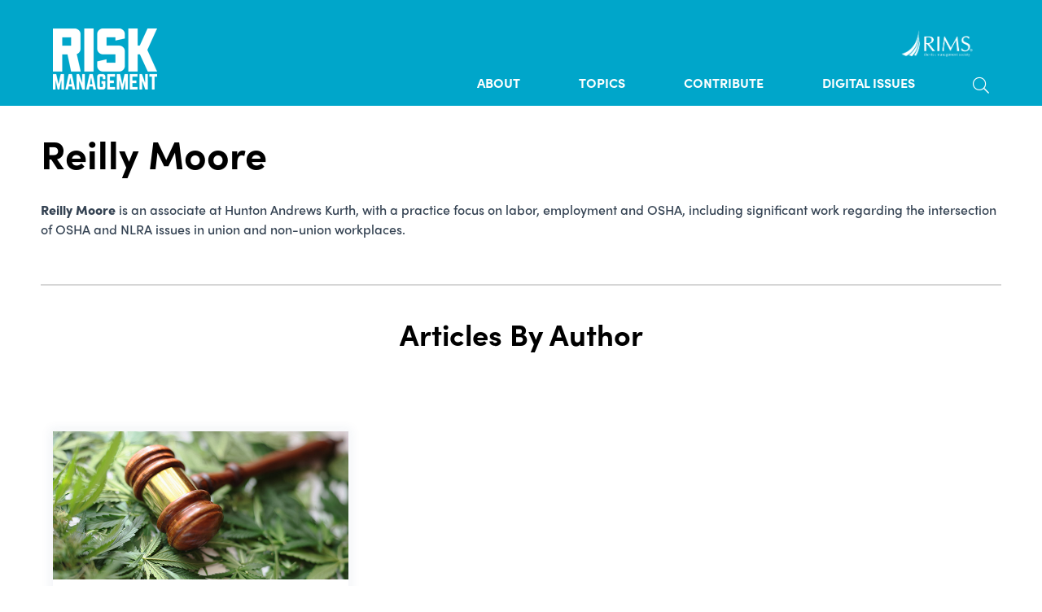

--- FILE ---
content_type: text/html; charset=utf-8
request_url: https://www.rmmagazine.com/author/reilly-moore
body_size: 14814
content:
 <!DOCTYPE html> <html lang="en"> <head> <title>
	Reilly Moore
</title> <meta charset="utf-8" /> <meta name="viewport" content="width=device-width, initial-scale=1, shrink-to-fit=no"> <meta http-equiv="X-UA-Compatible" content="IE=edge,chrome=1" /> <link rel="apple-touch-icon" sizes="180x180" href="/apple-touch-icon.png"> <link rel="icon" type="image/png" sizes="32x32" href="/favicon-32x32.png"> <link rel="icon" type="image/png" sizes="16x16" href="/favicon-16x16.png"> <link rel="manifest" href="/manifest.json"> <link rel="mask-icon" href="/safari-pinned-tab.svg" color="#f84018"> <meta name="theme-color" content="#f84018"> <link href="https://use.typekit.net/pzp2mxi.css" rel="stylesheet" type="text/css"> <link href="/content/dist/magazine/style.min.css?v=In_Pt3L13Qg1" rel="stylesheet" type="text/css" /> <script src="https://ajax.googleapis.com/ajax/libs/jquery/3.3.1/jquery.min.js" type="text/javascript"></script> <script src="https://www.google.com/recaptcha/api.js" async defer></script> <script>
		function onSubmit(token) {
			document.forms[0].submit();
		}
	</script> <script>window.RIMS = {};</script> <meta property="og:title" content="Reilly Moore" /><meta property="og:type" content="website" /><meta property="og:url" content="https://www.rims.org/author-profile/reilly-moore" /><meta property="og:site_name" content="Magazine" /><style type="text/css" media="all">.nav-upper .nav-upper-loggedin-name div[data-sf-role="sf-logged-in-view"] span {
    display: none;
}
.nav-upper .nav-upper-loggedin-name div[data-sf-role="sf-logged-in-view"] a:nth-of-type(2) {
    display: none;
}
#nav .primary-nav .primary-nav-search {
   /* display: none !important; */
}
.home img{
  height:35px;
}</style><script type="text/javascript">
<!-- Google Tag Manager -->
(function(w,d,s,l,i){w[l]=w[l]||[];w[l].push({'gtm.start':
new Date().getTime(),event:'gtm.js'});var f=d.getElementsByTagName(s)[0],
j=d.createElement(s),dl=l!='dataLayer'?'&l='+l:'';j.async=true;j.src=
'https://www.googletagmanager.com/gtm.js?id='+i+dl;f.parentNode.insertBefore(j,f);
})(window,document,'script','dataLayer','GTM-M956LDR');
<!-- End Google Tag Manager -->
</script><script type="text/javascript" src="https://securepubads.g.doubleclick.net/tag/js/gpt.js"></script><script type="text/javascript">

window.googletag = window.googletag || {cmd: []};

googletag.cmd.push(function() {

  var adsizemapping =  googletag.sizeMapping().addSize([992, 0], [[728, 90], [300,600], [300, 250], [1, 1]]).addSize([768, 0], [[728, 90], [300,600], [300, 250], [1, 1]]).addSize([320, 0], [[300,600], [300,250], [320, 50], [1, 1]]).build();

    googletag.defineSlot('/137066826/RMMAG_728x90_Banner', [[728, 90], [320, 50]], 'div-gpt-ad-1623331941986-0').defineSizeMapping(adsizemapping).setCollapseEmptyDiv(true).addService(googletag.pubads());
    googletag.defineSlot('/137066826/RMMAG_728x90_ROS_B', [728, 90], 'div-gpt-ad-1623332214687-0').addService(googletag.pubads());

    googletag.pubads().enableSingleRequest();
    googletag.enableServices();
  });

</script><script type="text/javascript" src="https://www.googletagservices.com/tag/js/gpt.js"></script><script type="text/javascript" src="https://www.googletagmanager.com/gtag/js?id=UA-33850053-1"></script><script type="text/javascript">
  window.dataLayer = window.dataLayer || [];
  function gtag(){dataLayer.push(arguments);}
  gtag('js', new Date());

  gtag('config', 'UA-33850053-1');
</script><meta name="Generator" content="Sitefinity 14.4.8127.0 DX" /><link rel="canonical" href="https://www.rims.org/author-profile/reilly-moore" /></head> <body class="magazine-layout">  <div class="header-advertisement"> <div class="container"> 

<div class="advertisement-banner">
<!-- /137066826/RMMAG_728x90_Banner -->
<div id='div-gpt-ad-1623331941986-0'>
<script>
googletag.cmd.push(function() { googletag.display('div-gpt-ad-1623331941986-0'); });
</script>
</div>
</div>

 </div> </div> <header id="header"> <a href="#main" class="skip-link show-on-focus">Skip to main content</a> <div class="container"> <div class="header-inner"> <div class="header-logo"> <a href="/">


    <a href="/home">
                <img loading="lazy" src="/images/default-source/default-album/logos/risk-management-logo.png?sfvrsn=faa8e135_0" title="risk-management-logo" alt="risk-management-logo"
         
          />

    </a>
</a> </div> <div class="header-nav"> <div class="header-nav-utilities"> 
 <button class="search-toggle js-search-toggle" type="button"><span class="sr-only">Toggle Search</span><span class="fal fa-search"></span></button> <div class="search js-search"> <button type="button" class="close-toggle js-close-search"> <span class="sr-only">Toggle search</span> <span class="fal fa-times"></span> </button> <div class="search-input js-search-form" role="search" data-action="search"> <div class="input-group"> <label for="header-right-search" class="sr-only">Search</label> <input id="header-right-search" class="form-control" name="term" type="search" autocomplete="off" placeholder="Search" aria-label="Search for..." tabindex="-1" /> <span class="input-group-btn"> <button class="btn btn-secondary" type="button" tabindex="-1"><span class="sr-only">Search</span></button> </span> </div> </div> </div> <button type="button" class="nav-toggle js-nav-open"> <span class="sr-only">Toggle navigation</span> </button> </div> <nav id="nav" class="js-nav"> <button type="button" class="nav-toggle-close js-nav-close"> <span class="sr-only">Toggle navigation</span> </button> 
<div class="nav-upper" data-sf-element="Row" data-placeholder-label="Row">
    <div id="ContentUpperTopNavigation_TD5E11A58001_Col00" class="sf_colsIn col-12" data-sf-element="Column 1" data-placeholder-label="Column 1"><ul>
            <li class="home ">
                <a href="/top-nav-group/rims" target="_blank"><img src="/Content/images/rims-logo-top-nav.png" alt="Home" /></a>
            </li>
</ul>



<div class="nav-upper-loggedin-name d-none">
    <div data-sf-role="sf-logged-in-view" style="display: none">
        <span>Logged as </span>
        <a href="https://www.rmmagazine.com/my-profile" data-sf-role="sf-logged-in-name"></a>
        <a href="/author/SignOut/?sf_cntrl_id=ctl00$ContentUpperTopNavigation$TD5E11A58003">Logout</a>
    </div>

    <div data-sf-role="sf-logged-out-view" style="display: none">
        <a href="https://www.rmmagazine.com/login">Login</a>
        <a href="#">Register now</a>
    </div>
</div>

<input type="hidden" data-sf-role="sf-status-json-endpoint-url" value="/rest-api/login-status"/>
<input type="hidden" data-sf-role="sf-allow-windows-sts-login" value="False" />
<input type="hidden" data-sf-role="sf-logout-redirect-url" value="https://www.rmmagazine.com/author"/>
<input type="hidden" data-sf-role="sf-is-design-mode-value" value="False" />

<script src="/Frontend-Assembly/Telerik.Sitefinity.Frontend.Identity/Mvc/Scripts/LoginStatus/login-status.min.js?v=MTQuNC44MTI3LjA%3d" type="text/javascript"></script></div>
</div> 

<ul class="primary-nav">
		<li class=" ">
			<a href="/about" class="primary-nav-item" target="_self">About</a>
			
		</li>
		<li class=" ">
			<a href="/topics" class="primary-nav-item" target="_self">Topics</a>
			
		</li>
		<li class=" ">
			<a href="/contribute" class="primary-nav-item" target="_self">Contribute</a>
			
		</li>
		<li class=" ">
			<a href="/digitial-issues" class="primary-nav-item" target="_blank">Digital Issues</a>
			
		</li>

	<li class="primary-nav-search hide-mobile">
		<button class="search-toggle js-search-tabbing" type="button"><span class="sr-only">Toggle Search</span><span class="fal fa-search"></span></button>
		
		<div class="primary-nav-megamenu">
			<div class="search">
				<div class="search-input js-search-form" data-action="search">
					<div class="input-group">
						<label for="header-megamenu-search" class="sr-only">Search</label>
						<input id="header-megamenu-search" class="form-control" name="term" type="search" autocomplete="off" placeholder="Search" aria-label="Search for..." />
						<span class="input-group-btn">
							<button class="btn btn-secondary" type="button"><span class="sr-only">Search</span></button>
						</span>
					</div>
				</div>
			</div>
		</div>
	</li>
</ul>

 </nav> </div> </div> </div> </header> <main id="main"> 
<div class="author">
    <header class="author-header">
        <div class="container">
            <h1 class="heading">Reilly Moore</h1>

            <p class="bio">
                <p><strong>Reilly Moore</strong> is an associate at Hunton Andrews Kurth, with a practice focus on labor, employment and OSHA, including significant work regarding the intersection of OSHA and NLRA issues in union and non-union workplaces.<strong></strong></p>
            </p>

        </div>
    </header>
</div><div class="secondary-header center">
            <h2 id="articles-by-author" class="secondary-heading no-border">Articles By Author</h2>


</div>



    <section class="section white-bg">
        <div class="container">
            <div class="row grid-list">
                    <div class="col-md-4">
                        <div class="grid-item">
                            <div class="card">
                                    <div class="card-img" style="background-image:url('https://www.rmmagazine.com/images/default-source/magazineimages/2024/03-march/workplace-cannabis-protections.jpg?Status=Master&amp;sfvrsn=781d9dca_1')"></div>

                                    <div class="card-content magazine-preview">

                                            <h2><a href="/articles/article/2024/03/21/balancing-workplace-safety-with-employment-protections-for-cannabis-use">Balancing Workplace Safety with Employment Protections for Cannabis Use</a></h2>
                                            <p class="meta">March 21, 2024</p>

                                            <p class="summary">Employers must find ways to reconcile state efforts to legalize marijuana with their obligation to maintain safe workplaces. </p>
                                    </div>
                            </div>
                        </div>
                    </div>
            </div>
        </div>
    </section>

<!-- BEGIN SHAREAHOLIC CODE -->
<link rel="preload" href="https://cdn.shareaholic.net/assets/pub/shareaholic.js" as="script" />
<meta name="shareaholic:site_id" content="d5ac1ea9bba004e2cf566b0d3efb3e06" />
<script data-cfasync="false" async src="https://cdn.shareaholic.net/assets/pub/shareaholic.js"></script>
<!-- END SHAREAHOLIC CODE --> </main> <footer id="footer"> <div class="container"> 

<div class="advertisement-banner">
<!-- /137066826/RMMAG_728x90_ROS_B -->
<div id='div-gpt-ad-1623332214687-0' style='min-width: 728px; min-height: 90px;'>
<script>
googletag.cmd.push(function() { googletag.display('div-gpt-ad-1623332214687-0'); });
</script>
</div>
</div> <div class="footer-nav"> 









<script type="text/javascript" src="https://ajax.googleapis.com/ajax/libs/angularjs/1.5.0/angular.min.js"></script>
    <script>
        var st;
        (function(st) {
            st.init = function() {
                if (typeof angular !== 'undefined') {
                    angular.module('st', [])
                        .constant('currentCulture', 'en')
                    ;
                }
            };
            st.modules = ["st"];
        })(st || (st = {}));
        st.init();
    </script>
<script type="text/javascript" src="/content/dist/magazine/main.min.js?v=biCtt3L13Qg1&v=56E1KHL13Qg1"></script>
<script type="text/javascript" src="/Frontend-Assembly/Springthrough.Sitefinity.AngularJS/Mvc/Scripts/AngularApp/st.min.js?v=56E1KHL13Qg1"></script>
    <script>
        if ('angular' in window) {
            angular.element(document).ready(function() {
                angular.bootstrap(document.body, ["st"]);
            });
        }
    </script>




<div class="row" data-sf-element="Row">
	<div id="FooterNavigation_TD5E11A58013_Col00" class="sf_colsIn col-md-9" data-sf-element="Column 1" data-placeholder-label="Column 1">
<ul class="sub-nav">
        <li>
            <a href="/footer-group/about" target="_self">About</a>
        </li>
        <li>
            <a href="/footer-group/advertise" target="_blank">Advertise</a>
        </li>
        <li>
            <a href="/footer-group/contribute" target="_self">Contribute</a>
        </li>
        <li>
            <a href="/editorial-calendar" target="_self">Editorial Calendar</a>
        </li>
        <li>
            <a href="/footer-group/legal-notice" target="_blank">Legal Notice </a>
        </li>
        <li>
            <a href="/footer-group/privacy-policy" target="_blank">Privacy Policy </a>
        </li>
</ul></div>
	<div id="FooterNavigation_TD5E11A58013_Col01" class="sf_colsIn col-md-3" data-sf-element="Column 2" data-placeholder-label="Column 2"><ul class="social-icons">
		<li><a href="https://www.linkedin.com/groups/2303079/" class="fab fa-linkedin"  target="_blank"><span class="sr-only">LinkedIn</span></a></li>

		<li><a href="https://www.facebook.com/RiskManagementMagazine" class="fab fa-facebook-square"  target="_blank"><span class="sr-only">Facebook</span></a></li>

		<li><a href="https://twitter.com/riskmgmt" class="fab fa-twitter"  target="_blank"><span class="sr-only">Twitter</span></a></li>
</ul>
</div>
</div>
 </div> <div class="footer-bottom"> <div class="footer-social"> 
 <div class="footer-subscription"> 
 </div> </div> <div class="footer-copyright"> 
<div >
	<a target="_blank" href="http://www.rims.org"><img src="/images/default-source/magazineimages/140x52-rims-75th-logo-rmmagwebsitefooter.png?sfvrsn=ad590ec2_3" alt="RIMS 75th logo" title="140x52-RIMS-75th-logo-RMMagwebsitefooter" data-displaymode="Original"></a>
</div> <p> <a href="tel:+1 212-286-9292">+1 212-286-9292</a><br />
                228 Park Ave S PMB 23312 New York, NY 10003-1502<br />
                Copyright 2026 RIMS—the risk management society
            </p> 
 </div> </div> </div> </footer> <script src="/content/dist/magazine/vendor.min.js?v=wCoDuHL13Qg1" type="text/javascript"></script><script type="application/json" id="PersonalizationTracker">
	{"IsPagePersonalizationTarget":false,"IsUrlPersonalizationTarget":false,"PageId":"93c5247d-c0c2-4408-9210-fc5c688e4bb9"}
</script><script type="text/javascript" src="/WebResource.axd?d=[base64]&amp;t=638936450118206346">

</script> <script type="text/javascript">
        function OptanonWrapper() { }
    </script> </body> </html>

--- FILE ---
content_type: text/html; charset=utf-8
request_url: https://www.google.com/recaptcha/api2/aframe
body_size: -86
content:
<!DOCTYPE HTML><html><head><meta http-equiv="content-type" content="text/html; charset=UTF-8"></head><body><script nonce="RJnVhLs7nitmIzDKgS-mXQ">/** Anti-fraud and anti-abuse applications only. See google.com/recaptcha */ try{var clients={'sodar':'https://pagead2.googlesyndication.com/pagead/sodar?'};window.addEventListener("message",function(a){try{if(a.source===window.parent){var b=JSON.parse(a.data);var c=clients[b['id']];if(c){var d=document.createElement('img');d.src=c+b['params']+'&rc='+(localStorage.getItem("rc::a")?sessionStorage.getItem("rc::b"):"");window.document.body.appendChild(d);sessionStorage.setItem("rc::e",parseInt(sessionStorage.getItem("rc::e")||0)+1);localStorage.setItem("rc::h",'1768711704569');}}}catch(b){}});window.parent.postMessage("_grecaptcha_ready", "*");}catch(b){}</script></body></html>

--- FILE ---
content_type: text/css
request_url: https://tags.srv.stackadapt.com/sa.css
body_size: -11
content:
:root {
    --sa-uid: '0-204a55d3-6df5-5b79-6d17-50457bda7559';
}

--- FILE ---
content_type: text/javascript
request_url: https://polo.feathr.co/v1/analytics/match/script.js?a_id=62d6b83ce8a412b398928dcc&pk=feathr
body_size: -577
content:
(function (w) {
    
        
        
    if (typeof w.feathr === 'function') {
        w.feathr('match', '696c6616ce58bb000203ccd0');
    }
        
    
}(window));